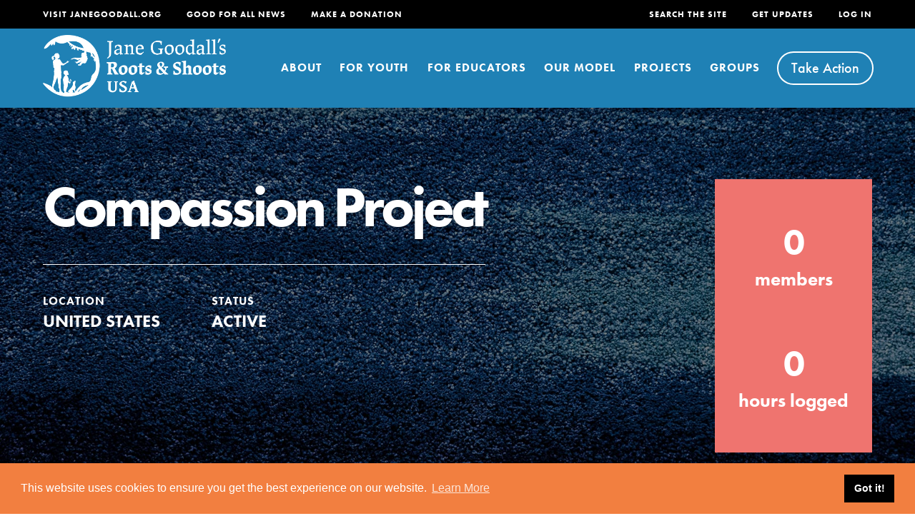

--- FILE ---
content_type: image/svg+xml
request_url: https://rootsandshoots.org/wp-content/themes/roots-and-shoots-theme/images/footer-icon4.svg
body_size: -412
content:
<svg id="Layer_1" data-name="Layer 1" xmlns="http://www.w3.org/2000/svg" viewBox="0 0 70 70"><defs><style>.cls-1{fill:#ef746f;}</style></defs><title>JGI - Icon 04</title><path class="cls-1" d="M64.6,26.93A17.54,17.54,0,0,0,34.66,14.51a17.53,17.53,0,1,0-24.61,25L34.66,64.09,59.27,39.48A17.46,17.46,0,0,0,64.6,26.93Z"/></svg>